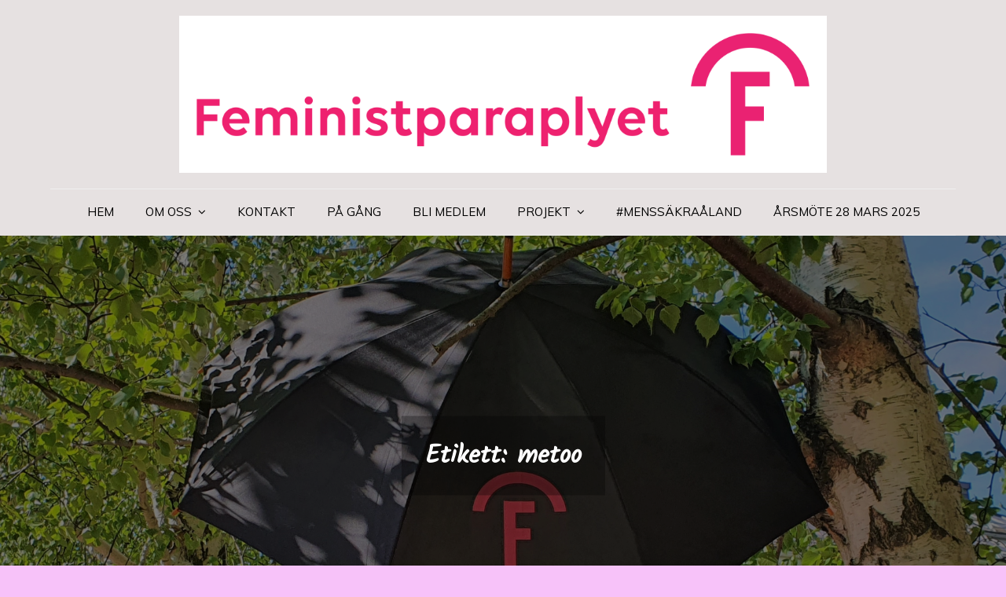

--- FILE ---
content_type: text/html; charset=UTF-8
request_url: https://feministparaplyet.ax/tag/metoo/
body_size: 16071
content:
<!DOCTYPE html> <html lang="sv-SE"><head>
	<meta charset="UTF-8">
	<meta name="viewport" content="width=device-width, initial-scale=1">
	<link rel="profile" href="http://gmpg.org/xfn/11">
	<link rel="pingback" href="https://feministparaplyet.ax/xmlrpc.php">
	
<title>metoo</title>
<meta name='robots' content='max-image-preview:large' />
<link rel='dns-prefetch' href='//stats.wp.com' />
<link rel='dns-prefetch' href='//fonts.googleapis.com' />
<link rel="alternate" type="application/rss+xml" title=" &raquo; Webbflöde" href="https://feministparaplyet.ax/feed/" />
<link rel="alternate" type="application/rss+xml" title=" &raquo; Kommentarsflöde" href="https://feministparaplyet.ax/comments/feed/" />
<link rel="alternate" type="text/calendar" title=" &raquo; iCal-flöde" href="https://feministparaplyet.ax/events/?ical=1" />
<link rel="alternate" type="application/rss+xml" title=" &raquo; etikettflöde för metoo" href="https://feministparaplyet.ax/tag/metoo/feed/" />
<script type="text/javascript">
/* <![CDATA[ */
window._wpemojiSettings = {"baseUrl":"https:\/\/s.w.org\/images\/core\/emoji\/15.0.3\/72x72\/","ext":".png","svgUrl":"https:\/\/s.w.org\/images\/core\/emoji\/15.0.3\/svg\/","svgExt":".svg","source":{"concatemoji":"https:\/\/feministparaplyet.ax\/wp-includes\/js\/wp-emoji-release.min.js?ver=6.6.4"}};
/*! This file is auto-generated */
!function(i,n){var o,s,e;function c(e){try{var t={supportTests:e,timestamp:(new Date).valueOf()};sessionStorage.setItem(o,JSON.stringify(t))}catch(e){}}function p(e,t,n){e.clearRect(0,0,e.canvas.width,e.canvas.height),e.fillText(t,0,0);var t=new Uint32Array(e.getImageData(0,0,e.canvas.width,e.canvas.height).data),r=(e.clearRect(0,0,e.canvas.width,e.canvas.height),e.fillText(n,0,0),new Uint32Array(e.getImageData(0,0,e.canvas.width,e.canvas.height).data));return t.every(function(e,t){return e===r[t]})}function u(e,t,n){switch(t){case"flag":return n(e,"\ud83c\udff3\ufe0f\u200d\u26a7\ufe0f","\ud83c\udff3\ufe0f\u200b\u26a7\ufe0f")?!1:!n(e,"\ud83c\uddfa\ud83c\uddf3","\ud83c\uddfa\u200b\ud83c\uddf3")&&!n(e,"\ud83c\udff4\udb40\udc67\udb40\udc62\udb40\udc65\udb40\udc6e\udb40\udc67\udb40\udc7f","\ud83c\udff4\u200b\udb40\udc67\u200b\udb40\udc62\u200b\udb40\udc65\u200b\udb40\udc6e\u200b\udb40\udc67\u200b\udb40\udc7f");case"emoji":return!n(e,"\ud83d\udc26\u200d\u2b1b","\ud83d\udc26\u200b\u2b1b")}return!1}function f(e,t,n){var r="undefined"!=typeof WorkerGlobalScope&&self instanceof WorkerGlobalScope?new OffscreenCanvas(300,150):i.createElement("canvas"),a=r.getContext("2d",{willReadFrequently:!0}),o=(a.textBaseline="top",a.font="600 32px Arial",{});return e.forEach(function(e){o[e]=t(a,e,n)}),o}function t(e){var t=i.createElement("script");t.src=e,t.defer=!0,i.head.appendChild(t)}"undefined"!=typeof Promise&&(o="wpEmojiSettingsSupports",s=["flag","emoji"],n.supports={everything:!0,everythingExceptFlag:!0},e=new Promise(function(e){i.addEventListener("DOMContentLoaded",e,{once:!0})}),new Promise(function(t){var n=function(){try{var e=JSON.parse(sessionStorage.getItem(o));if("object"==typeof e&&"number"==typeof e.timestamp&&(new Date).valueOf()<e.timestamp+604800&&"object"==typeof e.supportTests)return e.supportTests}catch(e){}return null}();if(!n){if("undefined"!=typeof Worker&&"undefined"!=typeof OffscreenCanvas&&"undefined"!=typeof URL&&URL.createObjectURL&&"undefined"!=typeof Blob)try{var e="postMessage("+f.toString()+"("+[JSON.stringify(s),u.toString(),p.toString()].join(",")+"));",r=new Blob([e],{type:"text/javascript"}),a=new Worker(URL.createObjectURL(r),{name:"wpTestEmojiSupports"});return void(a.onmessage=function(e){c(n=e.data),a.terminate(),t(n)})}catch(e){}c(n=f(s,u,p))}t(n)}).then(function(e){for(var t in e)n.supports[t]=e[t],n.supports.everything=n.supports.everything&&n.supports[t],"flag"!==t&&(n.supports.everythingExceptFlag=n.supports.everythingExceptFlag&&n.supports[t]);n.supports.everythingExceptFlag=n.supports.everythingExceptFlag&&!n.supports.flag,n.DOMReady=!1,n.readyCallback=function(){n.DOMReady=!0}}).then(function(){return e}).then(function(){var e;n.supports.everything||(n.readyCallback(),(e=n.source||{}).concatemoji?t(e.concatemoji):e.wpemoji&&e.twemoji&&(t(e.twemoji),t(e.wpemoji)))}))}((window,document),window._wpemojiSettings);
/* ]]> */
</script>
<style id='wp-emoji-styles-inline-css' type='text/css'>

	img.wp-smiley, img.emoji {
		display: inline !important;
		border: none !important;
		box-shadow: none !important;
		height: 1em !important;
		width: 1em !important;
		margin: 0 0.07em !important;
		vertical-align: -0.1em !important;
		background: none !important;
		padding: 0 !important;
	}
</style>
<link rel='stylesheet' id='wp-block-library-css' href='https://feministparaplyet.ax/wp-includes/css/dist/block-library/style.min.css?ver=6.6.4' type='text/css' media='all' />
<style id='wp-block-library-inline-css' type='text/css'>
.wp-block-gutena-forms .is-style-round-range-slider .gutena-forms-field.range-field {
							-webkit-appearance: none;
							width: 100%;
							height: 8px;
							border: 1px solid var(--wp--gutena-forms--input-border-color, #D7DBE7);
							border-radius: 5px;
							background: var(--wp--gutena-forms--input-bg-color,"transparent");
							outline: none;
							-webkit-transition: .2s;
							transition: opacity .2s;
						 }
						 .wp-block-gutena-forms .is-style-round-range-slider .gutena-forms-field.range-field:hover{
							border: 1px solid var(--wp--gutena-forms--input-border-color, #D7DBE7);
							opacity: 1;
						 }
						 .wp-block-gutena-forms .is-style-round-range-slider .gutena-forms-field.range-field:focus {
							border: 1px solid var(--wp--gutena-forms--input-focus-border-color, var(--wp--preset--color--primary, #3F6DE4 ));
						 }
						 .wp-block-gutena-forms .is-style-round-range-slider .gutena-forms-field.range-field::-webkit-slider-thumb {
							-webkit-appearance: none;
							appearance: none;
							width: 20px;
							height: 20px;
							border: 2px solid var(--wp--gutena-forms--input-border-color, #D7DBE7);
							border-radius: 50%;
							background: var(--wp--gutena-forms--input-focus-border-color, var(--wp--preset--color--primary, #3F6DE4 ));
							cursor: pointer;
						  }
						  .wp-block-gutena-forms .is-style-round-range-slider .gutena-forms-field.range-field::-moz-range-thumb {
							width: 20px;
							height: 20px;
							border: 2px solid var(--wp--gutena-forms--input-border-color, #D7DBE7);
							border-radius: 50%;
							background: var(--wp--gutena-forms--input-focus-border-color, var(--wp--preset--color--primary, #3F6DE4 ));
							cursor: pointer;
						  }
						
</style>
<style id='wp-block-library-theme-inline-css' type='text/css'>
.wp-block-audio :where(figcaption){color:#555;font-size:13px;text-align:center}.is-dark-theme .wp-block-audio :where(figcaption){color:#ffffffa6}.wp-block-audio{margin:0 0 1em}.wp-block-code{border:1px solid #ccc;border-radius:4px;font-family:Menlo,Consolas,monaco,monospace;padding:.8em 1em}.wp-block-embed :where(figcaption){color:#555;font-size:13px;text-align:center}.is-dark-theme .wp-block-embed :where(figcaption){color:#ffffffa6}.wp-block-embed{margin:0 0 1em}.blocks-gallery-caption{color:#555;font-size:13px;text-align:center}.is-dark-theme .blocks-gallery-caption{color:#ffffffa6}:root :where(.wp-block-image figcaption){color:#555;font-size:13px;text-align:center}.is-dark-theme :root :where(.wp-block-image figcaption){color:#ffffffa6}.wp-block-image{margin:0 0 1em}.wp-block-pullquote{border-bottom:4px solid;border-top:4px solid;color:currentColor;margin-bottom:1.75em}.wp-block-pullquote cite,.wp-block-pullquote footer,.wp-block-pullquote__citation{color:currentColor;font-size:.8125em;font-style:normal;text-transform:uppercase}.wp-block-quote{border-left:.25em solid;margin:0 0 1.75em;padding-left:1em}.wp-block-quote cite,.wp-block-quote footer{color:currentColor;font-size:.8125em;font-style:normal;position:relative}.wp-block-quote.has-text-align-right{border-left:none;border-right:.25em solid;padding-left:0;padding-right:1em}.wp-block-quote.has-text-align-center{border:none;padding-left:0}.wp-block-quote.is-large,.wp-block-quote.is-style-large,.wp-block-quote.is-style-plain{border:none}.wp-block-search .wp-block-search__label{font-weight:700}.wp-block-search__button{border:1px solid #ccc;padding:.375em .625em}:where(.wp-block-group.has-background){padding:1.25em 2.375em}.wp-block-separator.has-css-opacity{opacity:.4}.wp-block-separator{border:none;border-bottom:2px solid;margin-left:auto;margin-right:auto}.wp-block-separator.has-alpha-channel-opacity{opacity:1}.wp-block-separator:not(.is-style-wide):not(.is-style-dots){width:100px}.wp-block-separator.has-background:not(.is-style-dots){border-bottom:none;height:1px}.wp-block-separator.has-background:not(.is-style-wide):not(.is-style-dots){height:2px}.wp-block-table{margin:0 0 1em}.wp-block-table td,.wp-block-table th{word-break:normal}.wp-block-table :where(figcaption){color:#555;font-size:13px;text-align:center}.is-dark-theme .wp-block-table :where(figcaption){color:#ffffffa6}.wp-block-video :where(figcaption){color:#555;font-size:13px;text-align:center}.is-dark-theme .wp-block-video :where(figcaption){color:#ffffffa6}.wp-block-video{margin:0 0 1em}:root :where(.wp-block-template-part.has-background){margin-bottom:0;margin-top:0;padding:1.25em 2.375em}
</style>
<style id='gutena-forms-style-inline-css' type='text/css'>
.wp-block-gutena-forms .wp-block-group.is-layout-flex>.wp-block-image{display:flex}.wp-block-gutena-forms .is-vertical.is-layout-flex.wp-block-group .gutena-forms-field,.wp-block-gutena-forms .is-vertical.is-layout-flex.wp-block-group .heading-input-label-gutena{min-width:100%}.wp-block-gutena-forms .gutena-forms-field,.wp-block-gutena-forms .heading-input-label-gutena{background-color:transparent}.wp-block-gutena-forms.not-show-form-labels .heading-input-label-gutena{display:none}.wp-block-gutena-forms.has-label-font-family .heading-input-label-gutena{font-family:var(--wp--gutena-forms--label-font-family)}.wp-block-gutena-forms .heading-input-label-gutena{color:var(--wp--gutena-forms--label-color);font-size:var(--wp--gutena-forms--label-font-size,13px);font-weight:var(--wp--gutena-forms--label-font-weight);line-height:var(--wp--gutena-forms--label-line-height)}.wp-block-gutena-forms .gutena-forms-field{color:var(--wp--gutena-forms--label-color)}.wp-block-gutena-forms .gutena-forms-field:not(.checkbox-field):not(.radio-field):not(.optin-field){background-color:var(--wp--gutena-forms--input-bg-color,"transparent")}.wp-block-gutena-forms .gutena-forms-field:not(.checkbox-field):not(.radio-field):not(.optin-field):-webkit-autofill,.wp-block-gutena-forms .gutena-forms-field:not(.checkbox-field):not(.radio-field):not(.optin-field):-webkit-autofill:focus,.wp-block-gutena-forms .gutena-forms-field:not(.checkbox-field):not(.radio-field):not(.optin-field):-webkit-autofill:hover{-webkit-box-shadow:0 0 0 1000px var(--wp--gutena-forms--input-bg-color,"transparent") inset;-webkit-transition:background-color 5000s ease-in-out 0s;transition:background-color 5000s ease-in-out 0s}.wp-block-gutena-forms .gutena-forms-field.checkbox-field.inline-options,.wp-block-gutena-forms .gutena-forms-field.radio-field.inline-options{display:flex;flex-wrap:wrap}.wp-block-gutena-forms .gutena-forms-field.checkbox-field.has-1-col,.wp-block-gutena-forms .gutena-forms-field.radio-field.has-1-col{display:grid;grid-template-columns:repeat(1,1fr)}.wp-block-gutena-forms .gutena-forms-field.checkbox-field.has-2-col,.wp-block-gutena-forms .gutena-forms-field.radio-field.has-2-col{display:grid;grid-template-columns:repeat(2,1fr)}.wp-block-gutena-forms .gutena-forms-field.checkbox-field.has-3-col,.wp-block-gutena-forms .gutena-forms-field.radio-field.has-3-col{display:grid;grid-template-columns:repeat(3,1fr)}.wp-block-gutena-forms .gutena-forms-field.checkbox-field.has-4-col,.wp-block-gutena-forms .gutena-forms-field.radio-field.has-4-col{display:grid;grid-template-columns:repeat(4,1fr)}.wp-block-gutena-forms .gutena-forms-field.checkbox-field.has-5-col,.wp-block-gutena-forms .gutena-forms-field.radio-field.has-5-col{display:grid;grid-template-columns:repeat(5,1fr)}.wp-block-gutena-forms .gutena-forms-field.checkbox-field.has-6-col,.wp-block-gutena-forms .gutena-forms-field.radio-field.has-6-col{display:grid;grid-template-columns:repeat(6,1fr)}.wp-block-gutena-forms .gutena-forms-field.checkbox-field .checkbox-container,.wp-block-gutena-forms .gutena-forms-field.checkbox-field .optin-container,.wp-block-gutena-forms .gutena-forms-field.optin-field .checkbox-container,.wp-block-gutena-forms .gutena-forms-field.optin-field .optin-container{cursor:pointer;display:block;padding-left:25px;position:relative;-webkit-user-select:none;-moz-user-select:none;user-select:none}.wp-block-gutena-forms .gutena-forms-field.checkbox-field .checkbox-container input,.wp-block-gutena-forms .gutena-forms-field.checkbox-field .optin-container input,.wp-block-gutena-forms .gutena-forms-field.optin-field .checkbox-container input,.wp-block-gutena-forms .gutena-forms-field.optin-field .optin-container input{cursor:pointer;height:0;opacity:0;position:absolute;width:0}.wp-block-gutena-forms .gutena-forms-field.checkbox-field .checkbox-container input:checked~.checkmark,.wp-block-gutena-forms .gutena-forms-field.checkbox-field .optin-container input:checked~.checkmark,.wp-block-gutena-forms .gutena-forms-field.optin-field .checkbox-container input:checked~.checkmark,.wp-block-gutena-forms .gutena-forms-field.optin-field .optin-container input:checked~.checkmark{background-color:var(--wp--gutena-forms--input-focus-border-color,var(--wp--preset--color--primary,#3f6de4));border-color:var(--wp--gutena-forms--input-focus-border-color,var(--wp--preset--color--primary,#3f6de4))}.wp-block-gutena-forms .gutena-forms-field.checkbox-field .checkbox-container input:checked~.checkmark:after,.wp-block-gutena-forms .gutena-forms-field.checkbox-field .optin-container input:checked~.checkmark:after,.wp-block-gutena-forms .gutena-forms-field.optin-field .checkbox-container input:checked~.checkmark:after,.wp-block-gutena-forms .gutena-forms-field.optin-field .optin-container input:checked~.checkmark:after{display:block}.wp-block-gutena-forms .gutena-forms-field.checkbox-field .checkbox-container .checkmark:after,.wp-block-gutena-forms .gutena-forms-field.checkbox-field .optin-container .checkmark:after,.wp-block-gutena-forms .gutena-forms-field.optin-field .checkbox-container .checkmark:after,.wp-block-gutena-forms .gutena-forms-field.optin-field .optin-container .checkmark:after{border:solid #fff;border-width:0 3px 3px 0;height:7px;left:5px;top:2px;transform:rotate(45deg);width:3px}.wp-block-gutena-forms .gutena-forms-field.checkbox-field .checkmark,.wp-block-gutena-forms .gutena-forms-field.optin-field .checkmark{background-color:#fff;border:1px solid var(--wp--gutena-forms--input-border-color,#d7dbe7);border-radius:2px;height:16px;left:0;position:absolute;top:50%;transform:translateY(-50%);width:16px}.wp-block-gutena-forms .gutena-forms-field.checkbox-field .checkmark:after,.wp-block-gutena-forms .gutena-forms-field.optin-field .checkmark:after{content:"";display:none;position:absolute}.wp-block-gutena-forms .gutena-forms-field.radio-field .radio-container{cursor:pointer;display:block;padding-left:25px;position:relative;-webkit-user-select:none;-moz-user-select:none;user-select:none}.wp-block-gutena-forms .gutena-forms-field.radio-field .radio-container input{cursor:pointer;opacity:0;position:absolute}.wp-block-gutena-forms .gutena-forms-field.radio-field .radio-container:hover input~.checkmark{background-color:#fff}.wp-block-gutena-forms .gutena-forms-field.radio-field .radio-container input:checked~.checkmark{background-color:#fff;border-color:var(--wp--gutena-forms--input-focus-border-color,var(--wp--preset--color--primary,#3f6de4))}.wp-block-gutena-forms .gutena-forms-field.radio-field .radio-container input:checked~.checkmark:after{display:block}.wp-block-gutena-forms .gutena-forms-field.radio-field .radio-container .checkmark:after{background:var(--wp--gutena-forms--input-focus-border-color,var(--wp--preset--color--primary,#3f6de4));border-radius:50%;height:10px;left:3px;top:3px;width:10px}.wp-block-gutena-forms .gutena-forms-field.radio-field .checkmark{background-color:#fff;border:1px solid var(--wp--gutena-forms--input-border-color,#d7dbe7);border-radius:50%;height:16px;left:0;position:absolute;top:50%;transform:translateY(-50%);width:16px}.wp-block-gutena-forms .gutena-forms-field.radio-field .checkmark:after{content:"";display:none;position:absolute}.wp-block-gutena-forms .gutena-forms-field.range-field{accent-color:var(--wp--gutena-forms--input-focus-border-color,var(--wp--preset--color--primary,#3f6de4))}.wp-block-gutena-forms .wp-block-gutena-form-field:not(.gutena-forms-radio-field):not(.gutena-forms-checkbox-field):not(.gutena-forms-range-field):not(.gutena-forms-optin-field){background-color:var(--wp--gutena-forms--input-bg-color,"transparent")}.wp-block-gutena-forms .gutena-forms-field::-moz-placeholder{color:var(--wp--gutena-forms--placeholder-color);font-size:var(--wp--gutena-forms--placeholder-font-size);font-weight:var(--wp--gutena-forms--placeholder-font-weight);line-height:var(--wp--gutena-forms--placeholder-line-height)}.wp-block-gutena-forms .gutena-forms-field::placeholder,.wp-block-gutena-forms .gutena-forms-placeholder{color:var(--wp--gutena-forms--placeholder-color);font-size:var(--wp--gutena-forms--placeholder-font-size);font-weight:var(--wp--gutena-forms--placeholder-font-weight);line-height:var(--wp--gutena-forms--placeholder-line-height)}.wp-block-gutena-forms.has-placeholder-font-family .wp-block-gutena-form-field .gutena-forms-field{font-family:var(--wp--gutena-forms--placeholder-font-family)}.wp-block-gutena-forms .wp-block-gutena-form-field .gutena-forms-field{box-sizing:border-box;-moz-box-sizing:border-box;-webkit-box-sizing:border-box;font-size:var(--wp--gutena-forms--placeholder-font-size);font-weight:var(--wp--gutena-forms--placeholder-font-weight);line-height:var(--wp--gutena-forms--placeholder-line-height);padding:13px calc(18px + var(--wp--gutena-forms--input-border-radius, 0px)/2);width:100%}.wp-block-gutena-forms .wp-block-gutena-form-field .gutena-forms-field.checkbox-field,.wp-block-gutena-forms .wp-block-gutena-form-field .gutena-forms-field.radio-field{-moz-column-gap:3rem;column-gap:3rem;padding-left:0;padding-right:0;row-gap:.5rem}.wp-block-gutena-forms .wp-block-gutena-form-field .gutena-forms-field.range-field{padding:0}.wp-block-gutena-forms .wp-block-gutena-form-field .gutena-forms-field.optin-field{align-items:center;display:flex;padding-left:0}.wp-block-gutena-forms .wp-block-gutena-form-field .gf-range-values{color:var(--wp--gutena-forms--label-color);display:flex;font-size:var(--wp--gutena-forms--placeholder-font-size);font-weight:var(--wp--gutena-forms--placeholder-font-weight);justify-content:space-between;line-height:var(--wp--gutena-forms--placeholder-line-height);margin:0;padding:0}.wp-block-gutena-forms .wp-block-gutena-form-field.gutena-forms-optin-field{width:1.25rem}.wp-block-gutena-forms .wp-block-columns{margin-bottom:var(--wp--style--block-gap,2em)}.wp-block-gutena-forms .wp-block-gutena-form-field{width:100%}.wp-block-gutena-forms:not(.input-box-border-bottom-only) .wp-block-gutena-form-field:not(.gutena-forms-radio-field):not(.gutena-forms-checkbox-field):not(.gutena-forms-range-field):not(.gutena-forms-optin-field){border-color:var(--wp--gutena-forms--input-border-color,#d7dbe7);border-radius:var(--wp--gutena-forms--input-border-radius,0);border-style:solid;border-width:var(--wp--gutena-forms--input-border-width,1px)}.wp-block-gutena-forms:not(.input-box-border-bottom-only) .wp-block-gutena-form-field:not(.gutena-forms-radio-field):not(.gutena-forms-checkbox-field):not(.gutena-forms-range-field):not(.gutena-forms-optin-field):focus-within{border-color:var(--wp--gutena-forms--input-focus-border-color,var(--wp--preset--color--primary,#3f6de4));width:100%}.wp-block-gutena-forms.input-box-border-bottom-only .wp-block-gutena-form-field:not(.gutena-forms-radio-field):not(.gutena-forms-checkbox-field):not(.gutena-forms-range-field):not(.gutena-forms-optin-field){border-bottom:var(--wp--gutena-forms--input-border-width,1px) solid var(--wp--gutena-forms--input-border-color,#d7dbe7)}.wp-block-gutena-forms.input-box-border-bottom-only .wp-block-gutena-form-field:not(.gutena-forms-radio-field):not(.gutena-forms-checkbox-field):not(.gutena-forms-range-field):not(.gutena-forms-optin-field):focus-within{border-bottom:var(--wp--gutena-forms--input-border-width,1px) solid var(--wp--gutena-forms--input-focus-border-color,var(--wp--preset--color--primary,#3f6de4));width:100%}.wp-block-gutena-forms.input-box-border-bottom-only .wp-block-gutena-form-field .gutena-forms-field{padding-left:0;padding-right:0}.wp-block-gutena-forms .wp-block-gutena-form-field .gutena-forms-field,.wp-block-gutena-forms .wp-block-gutena-form-field .gutena-forms-field:focus{border:0;box-shadow:none!important;margin:0!important;outline:0!important}.wp-block-gutena-forms .gutena-forms-confirmation-columns{display:none}.wp-block-gutena-forms .wp-block-gutena-field-group{margin-bottom:1.5rem}.wp-block-gutena-forms .wp-block-gutena-field-group .is-layout-flex{gap:var(--wp--style--block-gap,1.5rem)}.wp-block-gutena-forms .wp-block-gutena-field-group .gutena-forms-field-error-msg{color:#fd3e3e;font-size:12px;margin-top:.5rem}.wp-block-gutena-forms .wp-block-gutena-field-group:not(.display-error) .gutena-forms-field-error-msg{display:none}.wp-block-gutena-forms .wp-block-gutena-field-group.display-error .wp-block-gutena-form-field:not(.gutena-forms-radio-field):not(.gutena-forms-checkbox-field):not(.gutena-forms-range-field):not(.gutena-forms-optin-field){border-color:var(--wp--gutena-forms--input-focus-border-color,var(--wp--preset--color--primary,#3f6de4))}.wp-block-gutena-forms.form-progress .wp-block-button__link{opacity:.8}.wp-block-gutena-forms .gutena-forms-btn-progress{display:inline-block;height:22px;position:relative;width:60px}.wp-block-gutena-forms .gutena-forms-btn-progress div{animation-timing-function:cubic-bezier(0,1,1,0);background:#fff;border-radius:50%;height:7px;position:absolute;top:11px;width:7px}.wp-block-gutena-forms .gutena-forms-btn-progress div:first-child{animation:submit-progress1 .6s infinite;left:5px}.wp-block-gutena-forms .gutena-forms-btn-progress div:nth-child(2){animation:submit-progress2 .6s infinite;left:5px}.wp-block-gutena-forms .gutena-forms-btn-progress div:nth-child(3){animation:submit-progress2 .6s infinite;left:25px}.wp-block-gutena-forms .gutena-forms-btn-progress div:nth-child(4){animation:submit-progress3 .6s infinite;left:45px}@keyframes submit-progress1{0%{transform:scale(0)}to{transform:scale(1)}}@keyframes submit-progress3{0%{transform:scale(1)}to{transform:scale(0)}}@keyframes submit-progress2{0%{transform:translate(0)}to{transform:translate(24px)}}.wp-block-gutena-forms:not(.display-error-message) .wp-block-gutena-form-error-msg:not(.block-editor-block-list__block),.wp-block-gutena-forms:not(.display-success-message) .wp-block-gutena-form-confirm-msg:not(.block-editor-block-list__block){display:none}.wp-block-gutena-forms.hide-form-now>.wp-block-buttons,.wp-block-gutena-forms.hide-form-now>.wp-block-columns,.wp-block-gutena-forms.hide-form-now>.wp-block-gutena-field-group{height:0;transition:height 2s;visibility:hidden}@media only screen and (max-width:600px){.wp-block-gutena-forms .gutena-forms-field.checkbox-field:not(.inline-options),.wp-block-gutena-forms .gutena-forms-field.radio-field:not(.inline-options){grid-template-columns:repeat(1,1fr)}}

</style>
<link rel='stylesheet' id='mediaelement-css' href='https://feministparaplyet.ax/wp-includes/js/mediaelement/mediaelementplayer-legacy.min.css?ver=4.2.17' type='text/css' media='all' />
<link rel='stylesheet' id='wp-mediaelement-css' href='https://feministparaplyet.ax/wp-includes/js/mediaelement/wp-mediaelement.min.css?ver=6.6.4' type='text/css' media='all' />
<style id='jetpack-sharing-buttons-style-inline-css' type='text/css'>
.jetpack-sharing-buttons__services-list{display:flex;flex-direction:row;flex-wrap:wrap;gap:0;list-style-type:none;margin:5px;padding:0}.jetpack-sharing-buttons__services-list.has-small-icon-size{font-size:12px}.jetpack-sharing-buttons__services-list.has-normal-icon-size{font-size:16px}.jetpack-sharing-buttons__services-list.has-large-icon-size{font-size:24px}.jetpack-sharing-buttons__services-list.has-huge-icon-size{font-size:36px}@media print{.jetpack-sharing-buttons__services-list{display:none!important}}.editor-styles-wrapper .wp-block-jetpack-sharing-buttons{gap:0;padding-inline-start:0}ul.jetpack-sharing-buttons__services-list.has-background{padding:1.25em 2.375em}
</style>
<style id='classic-theme-styles-inline-css' type='text/css'>
/*! This file is auto-generated */
.wp-block-button__link{color:#fff;background-color:#32373c;border-radius:9999px;box-shadow:none;text-decoration:none;padding:calc(.667em + 2px) calc(1.333em + 2px);font-size:1.125em}.wp-block-file__button{background:#32373c;color:#fff;text-decoration:none}
</style>
<style id='global-styles-inline-css' type='text/css'>
:root{--wp--preset--aspect-ratio--square: 1;--wp--preset--aspect-ratio--4-3: 4/3;--wp--preset--aspect-ratio--3-4: 3/4;--wp--preset--aspect-ratio--3-2: 3/2;--wp--preset--aspect-ratio--2-3: 2/3;--wp--preset--aspect-ratio--16-9: 16/9;--wp--preset--aspect-ratio--9-16: 9/16;--wp--preset--color--black: #000000;--wp--preset--color--cyan-bluish-gray: #abb8c3;--wp--preset--color--white: #ffffff;--wp--preset--color--pale-pink: #f78da7;--wp--preset--color--vivid-red: #cf2e2e;--wp--preset--color--luminous-vivid-orange: #ff6900;--wp--preset--color--luminous-vivid-amber: #fcb900;--wp--preset--color--light-green-cyan: #7bdcb5;--wp--preset--color--vivid-green-cyan: #00d084;--wp--preset--color--pale-cyan-blue: #8ed1fc;--wp--preset--color--vivid-cyan-blue: #0693e3;--wp--preset--color--vivid-purple: #9b51e0;--wp--preset--color--tan: #E6DBAD;--wp--preset--color--yellow: #FDE64B;--wp--preset--color--orange: #ED7014;--wp--preset--color--red: #D0312D;--wp--preset--color--pink: #b565a7;--wp--preset--color--purple: #A32CC4;--wp--preset--color--blue: #3A43BA;--wp--preset--color--green: #3BB143;--wp--preset--color--brown: #231709;--wp--preset--color--grey: #6C626D;--wp--preset--gradient--vivid-cyan-blue-to-vivid-purple: linear-gradient(135deg,rgba(6,147,227,1) 0%,rgb(155,81,224) 100%);--wp--preset--gradient--light-green-cyan-to-vivid-green-cyan: linear-gradient(135deg,rgb(122,220,180) 0%,rgb(0,208,130) 100%);--wp--preset--gradient--luminous-vivid-amber-to-luminous-vivid-orange: linear-gradient(135deg,rgba(252,185,0,1) 0%,rgba(255,105,0,1) 100%);--wp--preset--gradient--luminous-vivid-orange-to-vivid-red: linear-gradient(135deg,rgba(255,105,0,1) 0%,rgb(207,46,46) 100%);--wp--preset--gradient--very-light-gray-to-cyan-bluish-gray: linear-gradient(135deg,rgb(238,238,238) 0%,rgb(169,184,195) 100%);--wp--preset--gradient--cool-to-warm-spectrum: linear-gradient(135deg,rgb(74,234,220) 0%,rgb(151,120,209) 20%,rgb(207,42,186) 40%,rgb(238,44,130) 60%,rgb(251,105,98) 80%,rgb(254,248,76) 100%);--wp--preset--gradient--blush-light-purple: linear-gradient(135deg,rgb(255,206,236) 0%,rgb(152,150,240) 100%);--wp--preset--gradient--blush-bordeaux: linear-gradient(135deg,rgb(254,205,165) 0%,rgb(254,45,45) 50%,rgb(107,0,62) 100%);--wp--preset--gradient--luminous-dusk: linear-gradient(135deg,rgb(255,203,112) 0%,rgb(199,81,192) 50%,rgb(65,88,208) 100%);--wp--preset--gradient--pale-ocean: linear-gradient(135deg,rgb(255,245,203) 0%,rgb(182,227,212) 50%,rgb(51,167,181) 100%);--wp--preset--gradient--electric-grass: linear-gradient(135deg,rgb(202,248,128) 0%,rgb(113,206,126) 100%);--wp--preset--gradient--midnight: linear-gradient(135deg,rgb(2,3,129) 0%,rgb(40,116,252) 100%);--wp--preset--font-size--small: 12px;--wp--preset--font-size--medium: 20px;--wp--preset--font-size--large: 36px;--wp--preset--font-size--x-large: 42px;--wp--preset--font-size--regular: 16px;--wp--preset--font-size--larger: 36px;--wp--preset--font-size--huge: 48px;--wp--preset--spacing--20: 0.44rem;--wp--preset--spacing--30: 0.67rem;--wp--preset--spacing--40: 1rem;--wp--preset--spacing--50: 1.5rem;--wp--preset--spacing--60: 2.25rem;--wp--preset--spacing--70: 3.38rem;--wp--preset--spacing--80: 5.06rem;--wp--preset--shadow--natural: 6px 6px 9px rgba(0, 0, 0, 0.2);--wp--preset--shadow--deep: 12px 12px 50px rgba(0, 0, 0, 0.4);--wp--preset--shadow--sharp: 6px 6px 0px rgba(0, 0, 0, 0.2);--wp--preset--shadow--outlined: 6px 6px 0px -3px rgba(255, 255, 255, 1), 6px 6px rgba(0, 0, 0, 1);--wp--preset--shadow--crisp: 6px 6px 0px rgba(0, 0, 0, 1);}:where(.is-layout-flex){gap: 0.5em;}:where(.is-layout-grid){gap: 0.5em;}body .is-layout-flex{display: flex;}.is-layout-flex{flex-wrap: wrap;align-items: center;}.is-layout-flex > :is(*, div){margin: 0;}body .is-layout-grid{display: grid;}.is-layout-grid > :is(*, div){margin: 0;}:where(.wp-block-columns.is-layout-flex){gap: 2em;}:where(.wp-block-columns.is-layout-grid){gap: 2em;}:where(.wp-block-post-template.is-layout-flex){gap: 1.25em;}:where(.wp-block-post-template.is-layout-grid){gap: 1.25em;}.has-black-color{color: var(--wp--preset--color--black) !important;}.has-cyan-bluish-gray-color{color: var(--wp--preset--color--cyan-bluish-gray) !important;}.has-white-color{color: var(--wp--preset--color--white) !important;}.has-pale-pink-color{color: var(--wp--preset--color--pale-pink) !important;}.has-vivid-red-color{color: var(--wp--preset--color--vivid-red) !important;}.has-luminous-vivid-orange-color{color: var(--wp--preset--color--luminous-vivid-orange) !important;}.has-luminous-vivid-amber-color{color: var(--wp--preset--color--luminous-vivid-amber) !important;}.has-light-green-cyan-color{color: var(--wp--preset--color--light-green-cyan) !important;}.has-vivid-green-cyan-color{color: var(--wp--preset--color--vivid-green-cyan) !important;}.has-pale-cyan-blue-color{color: var(--wp--preset--color--pale-cyan-blue) !important;}.has-vivid-cyan-blue-color{color: var(--wp--preset--color--vivid-cyan-blue) !important;}.has-vivid-purple-color{color: var(--wp--preset--color--vivid-purple) !important;}.has-black-background-color{background-color: var(--wp--preset--color--black) !important;}.has-cyan-bluish-gray-background-color{background-color: var(--wp--preset--color--cyan-bluish-gray) !important;}.has-white-background-color{background-color: var(--wp--preset--color--white) !important;}.has-pale-pink-background-color{background-color: var(--wp--preset--color--pale-pink) !important;}.has-vivid-red-background-color{background-color: var(--wp--preset--color--vivid-red) !important;}.has-luminous-vivid-orange-background-color{background-color: var(--wp--preset--color--luminous-vivid-orange) !important;}.has-luminous-vivid-amber-background-color{background-color: var(--wp--preset--color--luminous-vivid-amber) !important;}.has-light-green-cyan-background-color{background-color: var(--wp--preset--color--light-green-cyan) !important;}.has-vivid-green-cyan-background-color{background-color: var(--wp--preset--color--vivid-green-cyan) !important;}.has-pale-cyan-blue-background-color{background-color: var(--wp--preset--color--pale-cyan-blue) !important;}.has-vivid-cyan-blue-background-color{background-color: var(--wp--preset--color--vivid-cyan-blue) !important;}.has-vivid-purple-background-color{background-color: var(--wp--preset--color--vivid-purple) !important;}.has-black-border-color{border-color: var(--wp--preset--color--black) !important;}.has-cyan-bluish-gray-border-color{border-color: var(--wp--preset--color--cyan-bluish-gray) !important;}.has-white-border-color{border-color: var(--wp--preset--color--white) !important;}.has-pale-pink-border-color{border-color: var(--wp--preset--color--pale-pink) !important;}.has-vivid-red-border-color{border-color: var(--wp--preset--color--vivid-red) !important;}.has-luminous-vivid-orange-border-color{border-color: var(--wp--preset--color--luminous-vivid-orange) !important;}.has-luminous-vivid-amber-border-color{border-color: var(--wp--preset--color--luminous-vivid-amber) !important;}.has-light-green-cyan-border-color{border-color: var(--wp--preset--color--light-green-cyan) !important;}.has-vivid-green-cyan-border-color{border-color: var(--wp--preset--color--vivid-green-cyan) !important;}.has-pale-cyan-blue-border-color{border-color: var(--wp--preset--color--pale-cyan-blue) !important;}.has-vivid-cyan-blue-border-color{border-color: var(--wp--preset--color--vivid-cyan-blue) !important;}.has-vivid-purple-border-color{border-color: var(--wp--preset--color--vivid-purple) !important;}.has-vivid-cyan-blue-to-vivid-purple-gradient-background{background: var(--wp--preset--gradient--vivid-cyan-blue-to-vivid-purple) !important;}.has-light-green-cyan-to-vivid-green-cyan-gradient-background{background: var(--wp--preset--gradient--light-green-cyan-to-vivid-green-cyan) !important;}.has-luminous-vivid-amber-to-luminous-vivid-orange-gradient-background{background: var(--wp--preset--gradient--luminous-vivid-amber-to-luminous-vivid-orange) !important;}.has-luminous-vivid-orange-to-vivid-red-gradient-background{background: var(--wp--preset--gradient--luminous-vivid-orange-to-vivid-red) !important;}.has-very-light-gray-to-cyan-bluish-gray-gradient-background{background: var(--wp--preset--gradient--very-light-gray-to-cyan-bluish-gray) !important;}.has-cool-to-warm-spectrum-gradient-background{background: var(--wp--preset--gradient--cool-to-warm-spectrum) !important;}.has-blush-light-purple-gradient-background{background: var(--wp--preset--gradient--blush-light-purple) !important;}.has-blush-bordeaux-gradient-background{background: var(--wp--preset--gradient--blush-bordeaux) !important;}.has-luminous-dusk-gradient-background{background: var(--wp--preset--gradient--luminous-dusk) !important;}.has-pale-ocean-gradient-background{background: var(--wp--preset--gradient--pale-ocean) !important;}.has-electric-grass-gradient-background{background: var(--wp--preset--gradient--electric-grass) !important;}.has-midnight-gradient-background{background: var(--wp--preset--gradient--midnight) !important;}.has-small-font-size{font-size: var(--wp--preset--font-size--small) !important;}.has-medium-font-size{font-size: var(--wp--preset--font-size--medium) !important;}.has-large-font-size{font-size: var(--wp--preset--font-size--large) !important;}.has-x-large-font-size{font-size: var(--wp--preset--font-size--x-large) !important;}
:where(.wp-block-post-template.is-layout-flex){gap: 1.25em;}:where(.wp-block-post-template.is-layout-grid){gap: 1.25em;}
:where(.wp-block-columns.is-layout-flex){gap: 2em;}:where(.wp-block-columns.is-layout-grid){gap: 2em;}
:root :where(.wp-block-pullquote){font-size: 1.5em;line-height: 1.6;}
</style>
<link rel='stylesheet' id='blogbee-google-fonts-css' href='https://fonts.googleapis.com/css?family=Kalam%7CMuli&#038;subset=latin%2Clatin-ext' type='text/css' media='all' />
<link rel='stylesheet' id='font-awesome-css' href='https://feministparaplyet.ax/wp-content/themes/blogbee/assets/css/font-awesome.min.css?ver=4.7.0' type='text/css' media='all' />
<link rel='stylesheet' id='slick-theme-css-css' href='https://feministparaplyet.ax/wp-content/themes/blogbee/assets/css/slick-theme.min.css?ver=v2.2.0' type='text/css' media='all' />
<link rel='stylesheet' id='slick-css-css' href='https://feministparaplyet.ax/wp-content/themes/blogbee/assets/css/slick.min.css?ver=v1.8.0' type='text/css' media='all' />
<link rel='stylesheet' id='blogbee-blocks-css' href='https://feministparaplyet.ax/wp-content/themes/blogbee/assets/css/blocks.min.css?ver=6.6.4' type='text/css' media='all' />
<link rel='stylesheet' id='blogbee-style-css' href='https://feministparaplyet.ax/wp-content/themes/blogbee/style.css?ver=6.6.4' type='text/css' media='all' />
<style id='blogbee-style-inline-css' type='text/css'>
.site-title,
		.site-description {
			position: absolute;
			clip: rect(1px, 1px, 1px, 1px);
		}
</style>
<script type="text/javascript" id="gutena-forms-script-js-extra">
/* <![CDATA[ */
var gutenaFormsBlock = {"submit_action":"gutena_forms_submit","ajax_url":"https:\/\/feministparaplyet.ax\/wp-admin\/admin-ajax.php","nonce":"8879503c3d","grecaptcha_type":"0","grecaptcha_site_key":"","grecaptcha_secret_key":"","pricing_link":"https:\/\/gutenaforms.com\/pricing\/","cloudflare_turnstile":[],"is_pro":"","is_gutena_forms_post_type":"","forms_available":"","required_msg":"Please fill in this field","required_msg_optin":"Please check this checkbox","required_msg_select":"Please select an option","required_msg_check":"Please check an option","invalid_email_msg":"Please enter a valid email address","min_value_msg":"Input value should be greater than","max_value_msg":"Input value should be less than"};
/* ]]> */
</script>
<script type="text/javascript" src="https://feministparaplyet.ax/wp-content/plugins/gutena-forms/build/script.js?ver=36367792566c9cb10422" id="gutena-forms-script-js"></script>
<script type="text/javascript" src="https://feministparaplyet.ax/wp-includes/js/jquery/jquery.min.js?ver=3.7.1" id="jquery-core-js"></script>
<script type="text/javascript" src="https://feministparaplyet.ax/wp-includes/js/jquery/jquery-migrate.min.js?ver=3.4.1" id="jquery-migrate-js"></script>
<link rel="https://api.w.org/" href="https://feministparaplyet.ax/wp-json/" /><link rel="alternate" title="JSON" type="application/json" href="https://feministparaplyet.ax/wp-json/wp/v2/tags/23" /><link rel="EditURI" type="application/rsd+xml" title="RSD" href="https://feministparaplyet.ax/xmlrpc.php?rsd" />
<meta name="generator" content="WordPress 6.6.4" />
<meta name="tec-api-version" content="v1"><meta name="tec-api-origin" content="https://feministparaplyet.ax"><link rel="alternate" href="https://feministparaplyet.ax/wp-json/tribe/events/v1/events/?tags=metoo" />	<style>img#wpstats{display:none}</style>
		<style type="text/css" id="custom-background-css">
body.custom-background { background-color: #f7c2f9; }
</style>
	<link rel="icon" href="https://feministparaplyet.ax/wp-content/uploads/2015/12/cropped-feministparaplyet_logo_staende_rosa-32x32.png" sizes="32x32" />
<link rel="icon" href="https://feministparaplyet.ax/wp-content/uploads/2015/12/cropped-feministparaplyet_logo_staende_rosa-192x192.png" sizes="192x192" />
<link rel="apple-touch-icon" href="https://feministparaplyet.ax/wp-content/uploads/2015/12/cropped-feministparaplyet_logo_staende_rosa-180x180.png" />
<meta name="msapplication-TileImage" content="https://feministparaplyet.ax/wp-content/uploads/2015/12/cropped-feministparaplyet_logo_staende_rosa-270x270.png" />
</head>

<body class="archive tag tag-metoo tag-23 custom-background wp-custom-logo tribe-no-js group-blog hfeed right-sidebar">
<div id="page" class="site"><a class="skip-link screen-reader-text" href="#content">Skip to content</a>		<header id="masthead" class="site-header nav-shrink" role="banner">    <div class="wrapper">
        <div class="site-branding">
            <div class="site-logo">
                                    <a href="https://feministparaplyet.ax/" class="custom-logo-link" rel="home"><img width="2182" height="530" src="https://feministparaplyet.ax/wp-content/uploads/2015/12/feministparaplyet_logo_liggande_rosa.png" class="custom-logo" alt="Feministparaplyet" decoding="async" fetchpriority="high" srcset="https://feministparaplyet.ax/wp-content/uploads/2015/12/feministparaplyet_logo_liggande_rosa.png 2182w, https://feministparaplyet.ax/wp-content/uploads/2015/12/feministparaplyet_logo_liggande_rosa-300x73.png 300w, https://feministparaplyet.ax/wp-content/uploads/2015/12/feministparaplyet_logo_liggande_rosa-1024x249.png 1024w, https://feministparaplyet.ax/wp-content/uploads/2015/12/feministparaplyet_logo_liggande_rosa-624x152.png 624w" sizes="(max-width: 2182px) 100vw, 2182px" /></a>                            </div><!-- .site-logo -->

            <div id="site-identity">
                <h1 class="site-title">
                    <a href="https://feministparaplyet.ax/" rel="home">  </a>
                </h1>

                            </div><!-- #site-identity -->
        </div> <!-- .site-branding -->

        <nav id="site-navigation" class="main-navigation" role="navigation" aria-label="Primary Menu">
            <button type="button" class="menu-toggle">
                <span class="icon-bar"></span>
                <span class="icon-bar"></span>
                <span class="icon-bar"></span>
            </button>

            <div class="menu-meny-1-container"><ul id="primary-menu" class="nav-menu"><li id="menu-item-48" class="menu-item menu-item-type-post_type menu-item-object-page menu-item-home menu-item-48"><a href="https://feministparaplyet.ax/">Hem</a></li>
<li id="menu-item-34" class="menu-item menu-item-type-post_type menu-item-object-page menu-item-has-children menu-item-34"><a href="https://feministparaplyet.ax/om/">Om oss</a>
<ul class="sub-menu">
	<li id="menu-item-347" class="menu-item menu-item-type-post_type menu-item-object-page menu-item-347"><a href="https://feministparaplyet.ax/styrelsen/">Styrelsen</a></li>
	<li id="menu-item-449" class="menu-item menu-item-type-post_type menu-item-object-page menu-item-449"><a href="https://feministparaplyet.ax/om/var-verksamhet/">Vår verksamhet</a></li>
	<li id="menu-item-36" class="menu-item menu-item-type-post_type menu-item-object-page menu-item-36"><a href="https://feministparaplyet.ax/faq/">FAQ</a></li>
</ul>
</li>
<li id="menu-item-453" class="menu-item menu-item-type-post_type menu-item-object-page menu-item-453"><a href="https://feministparaplyet.ax/kontakt/">Kontakt</a></li>
<li id="menu-item-56" class="menu-item menu-item-type-custom menu-item-object-custom menu-item-56"><a title="Evenemang" href="http://feministparaplyet.ax/events">På gång</a></li>
<li id="menu-item-122" class="menu-item menu-item-type-post_type menu-item-object-page menu-item-122"><a href="https://feministparaplyet.ax/bli-medlem/">Bli medlem</a></li>
<li id="menu-item-3677" class="menu-item menu-item-type-post_type menu-item-object-page menu-item-has-children menu-item-3677"><a href="https://feministparaplyet.ax/projekt/">Projekt</a>
<ul class="sub-menu">
	<li id="menu-item-2964" class="menu-item menu-item-type-post_type menu-item-object-page menu-item-2964"><a href="https://feministparaplyet.ax/unga/">UNGA – Jämställd skola och Fritid</a></li>
	<li id="menu-item-420" class="menu-item menu-item-type-post_type menu-item-object-page menu-item-420"><a href="https://feministparaplyet.ax/metoo/">#Metoo</a></li>
	<li id="menu-item-3687" class="menu-item menu-item-type-post_type menu-item-object-page menu-item-3687"><a href="https://feministparaplyet.ax/xse-project-nr-2021-2-it02-ka210-sch-00004815-promotes-emotional-and-sexual-literacy-at-school/">”Xse” project – promotes emotional and sexual literacy at school</a></li>
	<li id="menu-item-3769" class="menu-item menu-item-type-post_type menu-item-object-page menu-item-3769"><a href="https://feministparaplyet.ax/nordisk-baltiskt-natverk-for-att-motverka-vald-mot-kvinnor/">Nordisk-baltiskt nätverk för att motverka våld mot kvinnor</a></li>
</ul>
</li>
<li id="menu-item-3179" class="menu-item menu-item-type-post_type menu-item-object-post menu-item-3179"><a href="https://feministparaplyet.ax/2021/03/05/menssakraaland/">#menssäkraÅland</a></li>
<li id="menu-item-3831" class="menu-item menu-item-type-post_type menu-item-object-page menu-item-3831"><a href="https://feministparaplyet.ax/arsmote-28-mars-2025/">Årsmöte 28 mars 2025</a></li>
</ul></div>        </nav><!-- #site-navigation -->
    </div><!-- .wrapper -->
</header> <!-- header ends here -->	<div id="content" class="site-content">
	        <div id="page-site-header" style="background-image: url('https://feministparaplyet.ax/wp-content/uploads/2020/06/20200603_101053.jpg');">
            <div class="overlay"></div>
            <header class='page-header'> 
                <div class="wrapper">
                    <h2 class="page-title">Etikett: <span>metoo</span></h2>                </div><!-- .wrapper -->
            </header>
        </div><!-- #page-site-header -->
        <div class= "page-section">	<div class="wrapper page-section">
		<div id="primary" class="content-area">
			<main id="main" class="site-main blog-posts-wrapper" role="main">
				<div class="col-3 grid">

						
<article id="post-3477"  class="grid-item has-post-thumbnail post-3477 post type-post status-publish format-standard hentry category-rapport tag-metoo" >
	<div class="post-item">
					<figure>
			    <a href="https://feministparaplyet.ax/2022/12/08/feministparaplyet-slapper-rapport-om-metoo-pa-aland/"><img width="948" height="376" src="https://feministparaplyet.ax/wp-content/uploads/2022/12/hands-220163_960_7201.jpg" class="attachment-post-thumbnail size-post-thumbnail wp-post-image" alt="" decoding="async" srcset="https://feministparaplyet.ax/wp-content/uploads/2022/12/hands-220163_960_7201.jpg 948w, https://feministparaplyet.ax/wp-content/uploads/2022/12/hands-220163_960_7201-300x119.jpg 300w, https://feministparaplyet.ax/wp-content/uploads/2022/12/hands-220163_960_7201-768x305.jpg 768w" sizes="(max-width: 948px) 100vw, 948px" /></a>
			    
			</figure>
			 
				<div class="entry-meta posted-on">
					<span class="byline">By <span class="author vcard"><a href="https://feministparaplyet.ax/author/jane-carlsson/" class="url" itemprop="url">Jane Carlsson</a></span></span><span class="date"><a href="https://feministparaplyet.ax/2022/12/08/feministparaplyet-slapper-rapport-om-metoo-pa-aland/" rel="bookmark"><time class="entry-date published updated" datetime="2022-12-08T18:00:00+02:00">8 december, 2022</time></a></span><spam class="read-time"><i class="fa fa-clock-o"></i>3 min read </spam>				</div><!-- .entry-meta -->
		<div class="entry-container">
			<header class="entry-header">
				
				<h2 class="entry-title"><a href="https://feministparaplyet.ax/2022/12/08/feministparaplyet-slapper-rapport-om-metoo-pa-aland/" rel="bookmark">Feministparaplyet släpper rapport om metoo på Åland</a></h2>
				
			</header><!-- .entry-header -->

			<div class="entry-content">
				<p>Fem år har gått. Då satt vi på våra ställen och tog emot vittnesmålen som vällde in. En på ettkontor [&hellip;]</p>
			</div><!-- .entry-content -->
			<div class="entry-meta">
				<span class="cat-links"><ul class="post-categories">
	<li><a href="https://feministparaplyet.ax/category/rapport/" rel="category tag">Rapport</a></li></ul></span>			</div><!-- .entry-meta -->


		</div><!-- .entry-container -->
	</div><!-- .post-item -->
</article><!-- #post-## -->
	
<article id="post-3274"  class="grid-item has-post-thumbnail post-3274 tribe_events type-tribe_events status-publish hentry tag-36 tag-metoo" >
	<div class="post-item">
					<figure>
			    <a href="https://feministparaplyet.ax/event/metoo-uppfoljningen-2021-hotell-och-restaurang/"><img width="2460" height="1386" src="https://feministparaplyet.ax/wp-content/uploads/2021/11/ALANDOCKSA-1.png" class="attachment-post-thumbnail size-post-thumbnail wp-post-image" alt="" decoding="async" srcset="https://feministparaplyet.ax/wp-content/uploads/2021/11/ALANDOCKSA-1.png 2460w, https://feministparaplyet.ax/wp-content/uploads/2021/11/ALANDOCKSA-1-300x169.png 300w, https://feministparaplyet.ax/wp-content/uploads/2021/11/ALANDOCKSA-1-1024x577.png 1024w, https://feministparaplyet.ax/wp-content/uploads/2021/11/ALANDOCKSA-1-768x433.png 768w, https://feministparaplyet.ax/wp-content/uploads/2021/11/ALANDOCKSA-1-1536x865.png 1536w, https://feministparaplyet.ax/wp-content/uploads/2021/11/ALANDOCKSA-1-2048x1154.png 2048w" sizes="(max-width: 2460px) 100vw, 2460px" /></a>
			    
			</figure>
			 
				<div class="entry-meta posted-on">
					<span class="byline">By <span class="author vcard"><a href="https://feministparaplyet.ax/author/jane-carlsson/" class="url" itemprop="url">Jane Carlsson</a></span></span><span class="date"><a href="https://feministparaplyet.ax/event/metoo-uppfoljningen-2021-hotell-och-restaurang/" rel="bookmark"><time class="entry-date published updated" datetime="2021-11-30T13:24:01+02:00">30 november, 2021</time></a></span><spam class="read-time"><i class="fa fa-clock-o"></i>1 min read </spam>				</div><!-- .entry-meta -->
		<div class="entry-container">
			<header class="entry-header">
				
				<h2 class="entry-title"><a href="https://feministparaplyet.ax/event/metoo-uppfoljningen-2021-hotell-och-restaurang/" rel="bookmark">Metoo uppföljningen 2021 &#8211; Hotell och Restaurang</a></h2>
				
			</header><!-- .entry-header -->

			<div class="entry-content">
				<p>Varmt välkommen till uppföljningen av Metoo 2021. Årets tema är sexuella trakasserier i hotell- och restaturang branschen. PROGRAM&#8211; Uppläsning av [&hellip;]</p>
			</div><!-- .entry-content -->
			<div class="entry-meta">
							</div><!-- .entry-meta -->


		</div><!-- .entry-container -->
	</div><!-- .post-item -->
</article><!-- #post-## -->
	
<article id="post-3203"  class="grid-item has-post-thumbnail post-3203 post type-post status-publish format-standard hentry category-okategoriserade tag-hogskolepraktikant tag-metoo" >
	<div class="post-item">
					<figure>
			    <a href="https://feministparaplyet.ax/2021/04/22/alands-feministparaply-soker-hogskolepraktikant/"><img width="1920" height="1080" src="https://feministparaplyet.ax/wp-content/uploads/2021/04/Namnlos-design-17.jpg" class="attachment-post-thumbnail size-post-thumbnail wp-post-image" alt="" decoding="async" srcset="https://feministparaplyet.ax/wp-content/uploads/2021/04/Namnlos-design-17.jpg 1920w, https://feministparaplyet.ax/wp-content/uploads/2021/04/Namnlos-design-17-300x169.jpg 300w, https://feministparaplyet.ax/wp-content/uploads/2021/04/Namnlos-design-17-1024x576.jpg 1024w, https://feministparaplyet.ax/wp-content/uploads/2021/04/Namnlos-design-17-768x432.jpg 768w, https://feministparaplyet.ax/wp-content/uploads/2021/04/Namnlos-design-17-1536x864.jpg 1536w" sizes="(max-width: 1920px) 100vw, 1920px" /></a>
			    
			</figure>
			 
				<div class="entry-meta posted-on">
					<span class="byline">By <span class="author vcard"><a href="https://feministparaplyet.ax/author/jane-carlsson/" class="url" itemprop="url">Jane Carlsson</a></span></span><span class="date"><a href="https://feministparaplyet.ax/2021/04/22/alands-feministparaply-soker-hogskolepraktikant/" rel="bookmark"><time class="entry-date published updated" datetime="2021-04-22T12:05:31+03:00">22 april, 2021</time></a></span><spam class="read-time"><i class="fa fa-clock-o"></i>3 min read </spam>				</div><!-- .entry-meta -->
		<div class="entry-container">
			<header class="entry-header">
				
				<h2 class="entry-title"><a href="https://feministparaplyet.ax/2021/04/22/alands-feministparaply-soker-hogskolepraktikant/" rel="bookmark">Ålands Feministparaply söker högskolepraktikant</a></h2>
				
			</header><!-- .entry-header -->

			<div class="entry-content">
				<p>Föreningen Ålands Feministparaply har samlat in ett stort antal åländska berättelser och vittnesmål från #metoo hösten 2017. Vi har ambitioner [&hellip;]</p>
			</div><!-- .entry-content -->
			<div class="entry-meta">
				<span class="cat-links"><ul class="post-categories">
	<li><a href="https://feministparaplyet.ax/category/okategoriserade/" rel="category tag">Okategoriserade</a></li></ul></span>			</div><!-- .entry-meta -->


		</div><!-- .entry-container -->
	</div><!-- .post-item -->
</article><!-- #post-## -->
	
<article id="post-3085"  class="grid-item has-post-thumbnail post-3085 post type-post status-publish format-standard hentry category-okategoriserade tag-24 tag-metoo" >
	<div class="post-item">
					<figure>
			    <a href="https://feministparaplyet.ax/2020/12/10/se-evenemanget-metoo-unga/"><img width="1080" height="1080" src="https://feministparaplyet.ax/wp-content/uploads/2020/11/Insta_bild.png" class="attachment-post-thumbnail size-post-thumbnail wp-post-image" alt="" decoding="async" loading="lazy" srcset="https://feministparaplyet.ax/wp-content/uploads/2020/11/Insta_bild.png 1080w, https://feministparaplyet.ax/wp-content/uploads/2020/11/Insta_bild-300x300.png 300w, https://feministparaplyet.ax/wp-content/uploads/2020/11/Insta_bild-1024x1024.png 1024w, https://feministparaplyet.ax/wp-content/uploads/2020/11/Insta_bild-150x150.png 150w, https://feministparaplyet.ax/wp-content/uploads/2020/11/Insta_bild-768x768.png 768w" sizes="(max-width: 1080px) 100vw, 1080px" /></a>
			    
			</figure>
			 
				<div class="entry-meta posted-on">
					<span class="byline">By <span class="author vcard"><a href="https://feministparaplyet.ax/author/jane-carlsson/" class="url" itemprop="url">Jane Carlsson</a></span></span><span class="date"><a href="https://feministparaplyet.ax/2020/12/10/se-evenemanget-metoo-unga/" rel="bookmark"><time class="entry-date published updated" datetime="2020-12-10T18:28:23+02:00">10 december, 2020</time></a></span><spam class="read-time"><i class="fa fa-clock-o"></i>1 min read </spam>				</div><!-- .entry-meta -->
		<div class="entry-container">
			<header class="entry-header">
				
				<h2 class="entry-title"><a href="https://feministparaplyet.ax/2020/12/10/se-evenemanget-metoo-unga/" rel="bookmark">Se evenemanget Metoo Unga</a></h2>
				
			</header><!-- .entry-header -->

			<div class="entry-content">
				<p>Den 8 december arrangerade Ålands Feministparaply för fjärde gången ett uppföljningsevenmang efter Metoo på Stadsbiblioteket i Mariehamn. I år var [&hellip;]</p>
			</div><!-- .entry-content -->
			<div class="entry-meta">
				<span class="cat-links"><ul class="post-categories">
	<li><a href="https://feministparaplyet.ax/category/okategoriserade/" rel="category tag">Okategoriserade</a></li></ul></span>			</div><!-- .entry-meta -->


		</div><!-- .entry-container -->
	</div><!-- .post-item -->
</article><!-- #post-## -->
	
<article id="post-3074"  class="grid-item has-post-thumbnail post-3074 post type-post status-publish format-standard hentry category-okategoriserade tag-24 tag-metoo" >
	<div class="post-item">
					<figure>
			    <a href="https://feministparaplyet.ax/2020/11/24/metoo-uppfoljningen-2020/"><img width="1080" height="1080" src="https://feministparaplyet.ax/wp-content/uploads/2020/11/Insta_bild.png" class="attachment-post-thumbnail size-post-thumbnail wp-post-image" alt="" decoding="async" loading="lazy" srcset="https://feministparaplyet.ax/wp-content/uploads/2020/11/Insta_bild.png 1080w, https://feministparaplyet.ax/wp-content/uploads/2020/11/Insta_bild-300x300.png 300w, https://feministparaplyet.ax/wp-content/uploads/2020/11/Insta_bild-1024x1024.png 1024w, https://feministparaplyet.ax/wp-content/uploads/2020/11/Insta_bild-150x150.png 150w, https://feministparaplyet.ax/wp-content/uploads/2020/11/Insta_bild-768x768.png 768w" sizes="(max-width: 1080px) 100vw, 1080px" /></a>
			    
			</figure>
			 
				<div class="entry-meta posted-on">
					<span class="byline">By <span class="author vcard"><a href="https://feministparaplyet.ax/author/jane-carlsson/" class="url" itemprop="url">Jane Carlsson</a></span></span><span class="date"><a href="https://feministparaplyet.ax/2020/11/24/metoo-uppfoljningen-2020/" rel="bookmark"><time class="entry-date published updated" datetime="2020-11-24T18:04:25+02:00">24 november, 2020</time></a></span><spam class="read-time"><i class="fa fa-clock-o"></i>1 min read </spam>				</div><!-- .entry-meta -->
		<div class="entry-container">
			<header class="entry-header">
				
				<h2 class="entry-title"><a href="https://feministparaplyet.ax/2020/11/24/metoo-uppfoljningen-2020/" rel="bookmark">Metoo uppföljningen 2020</a></h2>
				
			</header><!-- .entry-header -->

			<div class="entry-content">
				<p>Varmt välkomna till Metoo uppföljningen 2020 &#8211; [unga] 8 december klockan 18.00-20.00 på Mariehamns stadsbibliotek eller på Facebook. PROGRAM FÖR [&hellip;]</p>
			</div><!-- .entry-content -->
			<div class="entry-meta">
				<span class="cat-links"><ul class="post-categories">
	<li><a href="https://feministparaplyet.ax/category/okategoriserade/" rel="category tag">Okategoriserade</a></li></ul></span>			</div><!-- .entry-meta -->


		</div><!-- .entry-container -->
	</div><!-- .post-item -->
</article><!-- #post-## -->
	
<article id="post-3067"  class="grid-item has-post-thumbnail post-3067 post type-post status-publish format-standard hentry category-okategoriserade tag-metoo tag-musikartister" >
	<div class="post-item">
					<figure>
			    <a href="https://feministparaplyet.ax/2020/11/02/vi-soker-unga-musikartister/"><img width="1120" height="630" src="https://feministparaplyet.ax/wp-content/uploads/2020/11/Namnlos-design-2.jpg" class="attachment-post-thumbnail size-post-thumbnail wp-post-image" alt="" decoding="async" loading="lazy" srcset="https://feministparaplyet.ax/wp-content/uploads/2020/11/Namnlos-design-2.jpg 1120w, https://feministparaplyet.ax/wp-content/uploads/2020/11/Namnlos-design-2-300x169.jpg 300w, https://feministparaplyet.ax/wp-content/uploads/2020/11/Namnlos-design-2-1024x576.jpg 1024w, https://feministparaplyet.ax/wp-content/uploads/2020/11/Namnlos-design-2-768x432.jpg 768w" sizes="(max-width: 1120px) 100vw, 1120px" /></a>
			    
			</figure>
			 
				<div class="entry-meta posted-on">
					<span class="byline">By <span class="author vcard"><a href="https://feministparaplyet.ax/author/jane-carlsson/" class="url" itemprop="url">Jane Carlsson</a></span></span><span class="date"><a href="https://feministparaplyet.ax/2020/11/02/vi-soker-unga-musikartister/" rel="bookmark"><time class="entry-date published updated" datetime="2020-11-02T10:24:18+02:00">2 november, 2020</time></a></span><spam class="read-time"><i class="fa fa-clock-o"></i>1 min read </spam>				</div><!-- .entry-meta -->
		<div class="entry-container">
			<header class="entry-header">
				
				<h2 class="entry-title"><a href="https://feministparaplyet.ax/2020/11/02/vi-soker-unga-musikartister/" rel="bookmark">Vi söker unga musikartister!</a></h2>
				
			</header><!-- .entry-header -->

			<div class="entry-content">
				<p>Den 8 december anordnar Feministparaplyet ett event som uppföljning av metoo. Temat för i år kommer vara unga så söker [&hellip;]</p>
			</div><!-- .entry-content -->
			<div class="entry-meta">
				<span class="cat-links"><ul class="post-categories">
	<li><a href="https://feministparaplyet.ax/category/okategoriserade/" rel="category tag">Okategoriserade</a></li></ul></span>			</div><!-- .entry-meta -->


		</div><!-- .entry-container -->
	</div><!-- .post-item -->
</article><!-- #post-## -->
				</div>
						</main><!-- #main -->
		</div><!-- #primary -->

			<aside id="secondary" class="widget-area" role="complementary">
		<aside id="search-2" class="widget widget_search">
<form role="search" method="get" class="search-form" action="https://feministparaplyet.ax/">
    <label>
        <span class="screen-reader-text">Search for:</span>
        <input type="search" class="search-field" placeholder="Search ..." value="" name="s" title="Search for:" />
    </label>
    <button type="submit" class="search-submit" value="Search"><i class="fa fa-search"></i></button>
</form></aside><div  class="tribe-compatibility-container" >
	<div
		 class="tribe-common tribe-events tribe-events-view tribe-events-view--widget-events-list tribe-events-widget" 		data-js="tribe-events-view"
		data-view-rest-url="https://feministparaplyet.ax/wp-json/tribe/views/v2/html"
		data-view-manage-url="1"
							data-view-breakpoint-pointer="bedcd6bb-bb8a-4a8b-8114-02994975ad7f"
			>
		<div class="tribe-events-widget-events-list">

			
			<script data-js="tribe-events-view-data" type="application/json">
	{"slug":"widget-events-list","prev_url":"","next_url":"","view_class":"Tribe\\Events\\Views\\V2\\Views\\Widgets\\Widget_List_View","view_slug":"widget-events-list","view_label":"View","view":null,"should_manage_url":true,"id":null,"alias-slugs":null,"title":"metoo","limit":"5","no_upcoming_events":false,"featured_events_only":false,"jsonld_enable":true,"tribe_is_list_widget":false,"admin_fields":{"title":{"label":"Rubrik:","type":"text","parent_classes":"","classes":"","dependency":"","id":"widget-tribe-widget-events-list-3-title","name":"widget-tribe-widget-events-list[3][title]","options":[],"placeholder":"","value":null},"limit":{"label":"Visa:","type":"number","default":5,"min":1,"max":10,"step":1,"parent_classes":"","classes":"","dependency":"","id":"widget-tribe-widget-events-list-3-limit","name":"widget-tribe-widget-events-list[3][limit]","options":[],"placeholder":"","value":null},"no_upcoming_events":{"label":"D\u00f6lj den h\u00e4r widgeten om det inte finns n\u00e5gra kommande evenemang.","type":"checkbox","parent_classes":"","classes":"","dependency":"","id":"widget-tribe-widget-events-list-3-no_upcoming_events","name":"widget-tribe-widget-events-list[3][no_upcoming_events]","options":[],"placeholder":"","value":null},"featured_events_only":{"label":"Limit to featured events only","type":"checkbox","parent_classes":"","classes":"","dependency":"","id":"widget-tribe-widget-events-list-3-featured_events_only","name":"widget-tribe-widget-events-list[3][featured_events_only]","options":[],"placeholder":"","value":null},"jsonld_enable":{"label":"Generera JSON-LD-data","type":"checkbox","parent_classes":"","classes":"","dependency":"","id":"widget-tribe-widget-events-list-3-jsonld_enable","name":"widget-tribe-widget-events-list[3][jsonld_enable]","options":[],"placeholder":"","value":null}},"events":[],"url":"https:\/\/feministparaplyet.ax\/?post_type=tribe_events&eventDisplay=widget-events-list&tag=metoo","url_event_date":false,"bar":{"keyword":"","date":""},"today":"2026-01-22 00:00:00","now":"2026-01-22 23:51:55","home_url":"https:\/\/feministparaplyet.ax","rest_url":"https:\/\/feministparaplyet.ax\/wp-json\/tribe\/views\/v2\/html","rest_method":"GET","rest_nonce":"","today_url":"https:\/\/feministparaplyet.ax\/?post_type=tribe_events&eventDisplay=widget-events-list&tag=metoo","today_title":"Klicka f\u00f6r att v\u00e4lja dagens datum","today_label":"Idag","prev_label":"","next_label":"","date_formats":{"compact":"j-n-Y","month_and_year_compact":"n-Y","month_and_year":"F Y","time_range_separator":" - ","date_time_separator":" kl "},"messages":{"notice":["Det finns inga kommande evenemang."]},"start_of_week":"1","header_title":"metoo","header_title_element":"h1","content_title":"","breadcrumbs":[],"backlink":false,"before_events":"","after_events":"\n<!--\nThis calendar is powered by The Events Calendar.\nhttp:\/\/evnt.is\/18wn\n-->\n","display_events_bar":false,"disable_event_search":true,"live_refresh":true,"ical":{"display_link":true,"link":{"url":"https:\/\/feministparaplyet.ax\/?post_type=tribe_events&#038;eventDisplay=widget-events-list&#038;tag=metoo&#038;ical=1","text":"Exportera Evenemang","title":"Anv\u00e4nd detta f\u00f6r att dela kalenderdata med Google Kalendar, Apple iCal och andra kompatibla appar"}},"container_classes":["tribe-common","tribe-events","tribe-events-view","tribe-events-view--widget-events-list","tribe-events-widget"],"container_data":[],"is_past":false,"breakpoints":{"xsmall":500,"medium":768,"full":960},"breakpoint_pointer":"bedcd6bb-bb8a-4a8b-8114-02994975ad7f","is_initial_load":true,"public_views":{"list":{"view_class":"Tribe\\Events\\Views\\V2\\Views\\List_View","view_url":"https:\/\/feministparaplyet.ax\/events\/etikett\/metoo\/lista\/","view_label":"Lista","aria_label":"Display Evenemang in Lista View"},"month":{"view_class":"Tribe\\Events\\Views\\V2\\Views\\Month_View","view_url":"https:\/\/feministparaplyet.ax\/events\/etikett\/metoo\/manad\/","view_label":"M\u00e5nad","aria_label":"Display Evenemang in M\u00e5nad View"},"day":{"view_class":"Tribe\\Events\\Views\\V2\\Views\\Day_View","view_url":"https:\/\/feministparaplyet.ax\/events\/etikett\/metoo\/idag\/","view_label":"Dag","aria_label":"Display Evenemang in Dag View"}},"show_latest_past":false,"past":false,"compatibility_classes":["tribe-compatibility-container"],"view_more_text":"Visa kalender","view_more_title":"Visa fler evenemang.","view_more_link":"https:\/\/feministparaplyet.ax\/events\/","widget_title":"Kommande evenemang","hide_if_no_upcoming_events":false,"display":[],"subscribe_links":{"gcal":{"label":"Google Kalender","single_label":"L\u00e4gg till i Google Kalender","visible":true,"block_slug":"hasGoogleCalendar"},"ical":{"label":"iCalendar","single_label":"L\u00e4gg till i iCalendar","visible":true,"block_slug":"hasiCal"},"outlook-365":{"label":"Outlook 365","single_label":"Outlook 365","visible":true,"block_slug":"hasOutlook365"},"outlook-live":{"label":"Outlook Live","single_label":"Outlook Live","visible":true,"block_slug":"hasOutlookLive"},"ics":{"label":"Exportera .ics-fil","single_label":"Exportera .ics-fil","visible":true,"block_slug":null},"outlook-ics":{"label":"Exportera ics-fil f\u00f6r Outlook","single_label":"Exportera ics-fil f\u00f6r Outlook","visible":true,"block_slug":null}},"_context":{"slug":"widget-events-list"}}</script>

							<header class="tribe-events-widget-events-list__header">
					<h2 class="tribe-events-widget-events-list__header-title tribe-common-h6 tribe-common-h--alt">
						Kommande evenemang					</h2>
				</header>
			
			
				<div  class="tribe-events-header__messages tribe-events-c-messages tribe-common-b2"  >
			<div class="tribe-events-c-messages__message tribe-events-c-messages__message--notice" tabindex="0" role="alert" aria-live="assertive">
			<svg
	 class="tribe-common-c-svgicon tribe-common-c-svgicon--messages-not-found tribe-events-c-messages__message-icon-svg" 	aria-hidden="true"
	viewBox="0 0 21 23"
	xmlns="http://www.w3.org/2000/svg"
>
	<g fill-rule="evenodd">
		<path d="M.5 2.5h20v20H.5z"/>
		<path stroke-linecap="round" d="M7.583 11.583l5.834 5.834m0-5.834l-5.834 5.834" class="tribe-common-c-svgicon__svg-stroke"/>
		<path stroke-linecap="round" d="M4.5.5v4m12-4v4"/>
		<path stroke-linecap="square" d="M.5 7.5h20"/>
	</g>
</svg>
<span class="tribe-common-a11y-visual-hide">
	Notis</span>
							<div
					 data-key="0" >
					Det finns inga kommande evenemang.				</div>
					</div>
	</div>

					</div>
	</div>
</div>
<script class="tribe-events-breakpoints">
	( function () {
		var completed = false;

		function initBreakpoints() {
			if ( completed ) {
				// This was fired already and completed no need to attach to the event listener.
				document.removeEventListener( 'DOMContentLoaded', initBreakpoints );
				return;
			}

			if ( 'undefined' === typeof window.tribe ) {
				return;
			}

			if ( 'undefined' === typeof window.tribe.events ) {
				return;
			}

			if ( 'undefined' === typeof window.tribe.events.views ) {
				return;
			}

			if ( 'undefined' === typeof window.tribe.events.views.breakpoints ) {
				return;
			}

			if ( 'function' !== typeof (window.tribe.events.views.breakpoints.setup) ) {
				return;
			}

			var container = document.querySelectorAll( '[data-view-breakpoint-pointer="bedcd6bb-bb8a-4a8b-8114-02994975ad7f"]' );
			if ( ! container ) {
				return;
			}

			window.tribe.events.views.breakpoints.setup( container );
			completed = true;
			// This was fired already and completed no need to attach to the event listener.
			document.removeEventListener( 'DOMContentLoaded', initBreakpoints );
		}

		// Try to init the breakpoints right away.
		initBreakpoints();
		document.addEventListener( 'DOMContentLoaded', initBreakpoints );
	})();
</script>
<script data-js='tribe-events-view-nonce-data' type='application/json'>{"tvn1":"70e7ec984f","tvn2":""}</script>	</aside><!-- #secondary -->
	</div><!-- .wrapper/.page-section-->
</div>		</div>
		<footer id="colophon" class="site-footer" role="contentinfo">      
      <div class="footer-widgets-area page-section col-3"> <!-- widget area starting from here -->
          <div class="wrapper">
                              <div class="hentry">
                    <aside id="nav_menu-3" class="widget widget_nav_menu"><div class="menu-meny-1-container"><ul id="menu-meny-1" class="menu"><li class="menu-item menu-item-type-post_type menu-item-object-page menu-item-home menu-item-48"><a href="https://feministparaplyet.ax/">Hem</a></li>
<li class="menu-item menu-item-type-post_type menu-item-object-page menu-item-has-children menu-item-34"><a href="https://feministparaplyet.ax/om/">Om oss</a>
<ul class="sub-menu">
	<li class="menu-item menu-item-type-post_type menu-item-object-page menu-item-347"><a href="https://feministparaplyet.ax/styrelsen/">Styrelsen</a></li>
	<li class="menu-item menu-item-type-post_type menu-item-object-page menu-item-449"><a href="https://feministparaplyet.ax/om/var-verksamhet/">Vår verksamhet</a></li>
	<li class="menu-item menu-item-type-post_type menu-item-object-page menu-item-36"><a href="https://feministparaplyet.ax/faq/">FAQ</a></li>
</ul>
</li>
<li class="menu-item menu-item-type-post_type menu-item-object-page menu-item-453"><a href="https://feministparaplyet.ax/kontakt/">Kontakt</a></li>
<li class="menu-item menu-item-type-custom menu-item-object-custom menu-item-56"><a title="Evenemang" href="http://feministparaplyet.ax/events">På gång</a></li>
<li class="menu-item menu-item-type-post_type menu-item-object-page menu-item-122"><a href="https://feministparaplyet.ax/bli-medlem/">Bli medlem</a></li>
<li class="menu-item menu-item-type-post_type menu-item-object-page menu-item-has-children menu-item-3677"><a href="https://feministparaplyet.ax/projekt/">Projekt</a>
<ul class="sub-menu">
	<li class="menu-item menu-item-type-post_type menu-item-object-page menu-item-2964"><a href="https://feministparaplyet.ax/unga/">UNGA – Jämställd skola och Fritid</a></li>
	<li class="menu-item menu-item-type-post_type menu-item-object-page menu-item-420"><a href="https://feministparaplyet.ax/metoo/">#Metoo</a></li>
	<li class="menu-item menu-item-type-post_type menu-item-object-page menu-item-3687"><a href="https://feministparaplyet.ax/xse-project-nr-2021-2-it02-ka210-sch-00004815-promotes-emotional-and-sexual-literacy-at-school/">”Xse” project – promotes emotional and sexual literacy at school</a></li>
	<li class="menu-item menu-item-type-post_type menu-item-object-page menu-item-3769"><a href="https://feministparaplyet.ax/nordisk-baltiskt-natverk-for-att-motverka-vald-mot-kvinnor/">Nordisk-baltiskt nätverk för att motverka våld mot kvinnor</a></li>
</ul>
</li>
<li class="menu-item menu-item-type-post_type menu-item-object-post menu-item-3179"><a href="https://feministparaplyet.ax/2021/03/05/menssakraaland/">#menssäkraÅland</a></li>
<li class="menu-item menu-item-type-post_type menu-item-object-page menu-item-3831"><a href="https://feministparaplyet.ax/arsmote-28-mars-2025/">Årsmöte 28 mars 2025</a></li>
</ul></div></aside>                  </div>
                                    <div class="hentry">
                    <aside id="text-3" class="widget widget_text">			<div class="textwidget"></div>
		</aside>                  </div>
                                    <div class="hentry">
                    <aside id="media_image-6" class="widget widget_media_image"><a href="https://www.barkraft.ax/"><img width="200" height="200" src="https://feministparaplyet.ax/wp-content/uploads/2020/06/medaktornatverk_gul_rgb.png" class="image wp-image-3011  attachment-200x200 size-200x200" alt="" style="max-width: 100%; height: auto;" decoding="async" loading="lazy" /></a></aside><aside id="block-3" class="widget widget_block widget_media_image">
<figure class="wp-block-image size-large is-resized"><a href="https://feministparaplyet.ax/wp-content/uploads/2023/05/RF_HBTQIA_logotyp_color_transparent_bg-002.png"><img loading="lazy" decoding="async" src="https://feministparaplyet.ax/wp-content/uploads/2023/05/RF_HBTQIA_logotyp_color_transparent_bg-002-1024x1024.png" alt="" class="wp-image-3547" width="213" height="213" srcset="https://feministparaplyet.ax/wp-content/uploads/2023/05/RF_HBTQIA_logotyp_color_transparent_bg-002-1024x1024.png 1024w, https://feministparaplyet.ax/wp-content/uploads/2023/05/RF_HBTQIA_logotyp_color_transparent_bg-002-300x300.png 300w, https://feministparaplyet.ax/wp-content/uploads/2023/05/RF_HBTQIA_logotyp_color_transparent_bg-002-150x150.png 150w, https://feministparaplyet.ax/wp-content/uploads/2023/05/RF_HBTQIA_logotyp_color_transparent_bg-002-768x768.png 768w, https://feministparaplyet.ax/wp-content/uploads/2023/05/RF_HBTQIA_logotyp_color_transparent_bg-002.png 1314w" sizes="(max-width: 213px) 100vw, 213px" /></a></figure>
</aside>                  </div>
                              </div>
          
      </div> <!-- widget area starting from here -->
            <div class="site-info">
                        <div class="wrapper">
                <span class="copy-right">Copyright &copy; All rights reserved.Theme BlogBee by <a target="_blank" rel="designer" href="http://sensationaltheme.com/">Sensational Theme</a></span>
            </div> 
        </div> <!-- site generator ends here -->
        
    		</footer>		<script>
		( function ( body ) {
			'use strict';
			body.className = body.className.replace( /\btribe-no-js\b/, 'tribe-js' );
		} )( document.body );
		</script>
		<script> /* <![CDATA[ */var tribe_l10n_datatables = {"aria":{"sort_ascending":": activate to sort column ascending","sort_descending":": activate to sort column descending"},"length_menu":"Show _MENU_ entries","empty_table":"No data available in table","info":"Showing _START_ to _END_ of _TOTAL_ entries","info_empty":"Showing 0 to 0 of 0 entries","info_filtered":"(filtered from _MAX_ total entries)","zero_records":"No matching records found","search":"Search:","all_selected_text":"All items on this page were selected. ","select_all_link":"Select all pages","clear_selection":"Clear Selection.","pagination":{"all":"All","next":"Next","previous":"Previous"},"select":{"rows":{"0":"","_":": Selected %d rows","1":": Selected 1 row"}},"datepicker":{"dayNames":["s\u00f6ndag","m\u00e5ndag","tisdag","onsdag","torsdag","fredag","l\u00f6rdag"],"dayNamesShort":["s\u00f6n","m\u00e5n","tis","ons","tor","fre","l\u00f6r"],"dayNamesMin":["S","M","T","O","T","F","L"],"monthNames":["januari","februari","mars","april","maj","juni","juli","augusti","september","oktober","november","december"],"monthNamesShort":["januari","februari","mars","april","maj","juni","juli","augusti","september","oktober","november","december"],"monthNamesMin":["jan","feb","mar","apr","maj","jun","jul","aug","sep","okt","nov","dec"],"nextText":"Next","prevText":"Prev","currentText":"Today","closeText":"Done","today":"Today","clear":"Clear"}};/* ]]> */ </script><link rel='stylesheet' id='tec-variables-skeleton-css' href='https://feministparaplyet.ax/wp-content/plugins/the-events-calendar/common/build/css/variables-skeleton.css?ver=6.10.1' type='text/css' media='all' />
<link rel='stylesheet' id='tec-variables-full-css' href='https://feministparaplyet.ax/wp-content/plugins/the-events-calendar/common/build/css/variables-full.css?ver=6.10.1' type='text/css' media='all' />
<link rel='stylesheet' id='tribe-common-skeleton-style-css' href='https://feministparaplyet.ax/wp-content/plugins/the-events-calendar/common/build/css/common-skeleton.css?ver=6.10.1' type='text/css' media='all' />
<link rel='stylesheet' id='tribe-common-full-style-css' href='https://feministparaplyet.ax/wp-content/plugins/the-events-calendar/common/build/css/common-full.css?ver=6.10.1' type='text/css' media='all' />
<link rel='stylesheet' id='tribe-events-widgets-v2-events-list-skeleton-css' href='https://feministparaplyet.ax/wp-content/plugins/the-events-calendar/build/css/widget-events-list-skeleton.css?ver=6.15.13.1' type='text/css' media='all' />
<link rel='stylesheet' id='tribe-events-widgets-v2-events-list-full-css' href='https://feministparaplyet.ax/wp-content/plugins/the-events-calendar/build/css/widget-events-list-full.css?ver=6.15.13.1' type='text/css' media='all' />
<script type="text/javascript" src="https://feministparaplyet.ax/wp-content/plugins/the-events-calendar/common/build/js/user-agent.js?ver=da75d0bdea6dde3898df" id="tec-user-agent-js"></script>
<script type="text/javascript" src="https://feministparaplyet.ax/wp-content/themes/blogbee/assets/js/slick.min.js?ver=2017417" id="jquery-slick-js"></script>
<script type="text/javascript" src="https://feministparaplyet.ax/wp-content/themes/blogbee/assets/js/jquery.matchHeight.min.js?ver=2017417" id="jquery-match-height-js"></script>
<script type="text/javascript" src="https://feministparaplyet.ax/wp-content/themes/blogbee/assets/js/imagesloaded.pkgd.min.js?ver=2017417" id="jquery-imagesloaded-js"></script>
<script type="text/javascript" src="https://feministparaplyet.ax/wp-content/themes/blogbee/assets/js/packery.pkgd.min.js?ver=2017417" id="jquery-packery-js"></script>
<script type="text/javascript" src="https://feministparaplyet.ax/wp-content/themes/blogbee/assets/js/navigation.min.js?ver=20151215" id="blogbee-navigation-js"></script>
<script type="text/javascript" src="https://feministparaplyet.ax/wp-content/themes/blogbee/assets/js/skip-link-focus-fix.min.js?ver=20151215" id="blogbee-skip-link-focus-fix-js"></script>
<script type="text/javascript" src="https://feministparaplyet.ax/wp-content/themes/blogbee/assets/js/custom.min.js?ver=20151215" id="blogbee-custom-js-js"></script>
<script type="text/javascript" id="jetpack-stats-js-before">
/* <![CDATA[ */
_stq = window._stq || [];
_stq.push([ "view", JSON.parse("{\"v\":\"ext\",\"blog\":\"181820770\",\"post\":\"0\",\"tz\":\"2\",\"srv\":\"feministparaplyet.ax\",\"j\":\"1:14.5\"}") ]);
_stq.push([ "clickTrackerInit", "181820770", "0" ]);
/* ]]> */
</script>
<script type="text/javascript" src="https://stats.wp.com/e-202604.js" id="jetpack-stats-js" defer="defer" data-wp-strategy="defer"></script>
<script type="text/javascript" src="https://feministparaplyet.ax/wp-content/plugins/the-events-calendar/common/build/js/tribe-common.js?ver=9c44e11f3503a33e9540" id="tribe-common-js"></script>
<script type="text/javascript" src="https://feministparaplyet.ax/wp-content/plugins/the-events-calendar/common/build/js/utils/query-string.js?ver=694b0604b0c8eafed657" id="tribe-query-string-js"></script>
<script src='https://feministparaplyet.ax/wp-content/plugins/the-events-calendar/common/build/js/underscore-before.js'></script>
<script type="text/javascript" src="https://feministparaplyet.ax/wp-includes/js/underscore.min.js?ver=1.13.4" id="underscore-js"></script>
<script src='https://feministparaplyet.ax/wp-content/plugins/the-events-calendar/common/build/js/underscore-after.js'></script>
<script type="text/javascript" src="https://feministparaplyet.ax/wp-includes/js/dist/hooks.min.js?ver=2810c76e705dd1a53b18" id="wp-hooks-js"></script>
<script defer type="text/javascript" src="https://feministparaplyet.ax/wp-content/plugins/the-events-calendar/build/js/views/manager.js?ver=6ff3be8cc3be5b9c56e7" id="tribe-events-views-v2-manager-js"></script>
<script type="text/javascript" src="https://feministparaplyet.ax/wp-content/plugins/the-events-calendar/build/js/views/breakpoints.js?ver=4208de2df2852e0b91ec" id="tribe-events-views-v2-breakpoints-js"></script>
<style id='tribe-events-widgets-v2-events-list-full-inline-css' class='tec-customizer-inline-style' type='text/css'>
:root {
				/* Customizer-added Global Event styles */
				--tec-color-link-primary: #f230d8;
--tec-color-link-accent: #f230d8;
--tec-color-link-accent-hover: rgba(242,48,216, 0.8);
--tec-color-accent-primary: #f230d8;
--tec-color-accent-primary-hover: rgba(242,48,216,0.8);
--tec-color-accent-primary-multiday: rgba(242,48,216,0.24);
--tec-color-accent-primary-multiday-hover: rgba(242,48,216,0.34);
--tec-color-accent-primary-active: rgba(242,48,216,0.9);
--tec-color-accent-primary-background: rgba(242,48,216,0.07);
--tec-color-background-secondary-datepicker: rgba(242,48,216,0.5);
--tec-color-accent-primary-background-datepicker: #f230d8;
--tec-color-button-primary: #f230d8;
--tec-color-button-primary-hover: rgba(242,48,216,0.8);
--tec-color-button-primary-active: rgba(242,48,216,0.9);
--tec-color-button-primary-background: rgba(242,48,216,0.07);
--tec-color-day-marker-current-month: #f230d8;
--tec-color-day-marker-current-month-hover: rgba(242,48,216,0.8);
--tec-color-day-marker-current-month-active: rgba(242,48,216,0.9);
--tec-color-background-primary-multiday: rgba(242,48,216, 0.24);
--tec-color-background-primary-multiday-hover: rgba(242,48,216, 0.34);
--tec-color-background-primary-multiday-active: rgba(242,48,216, 0.34);
--tec-color-background-secondary-multiday: rgba(242,48,216, 0.24);
--tec-color-background-secondary-multiday-hover: rgba(242,48,216, 0.34);
			}:root {
				/* Customizer-added Events Bar styles */
				--tec-color-background-events-bar-submit-button: #f230d8;
--tec-color-background-events-bar-submit-button-hover: rgba(242,48,216, 0.8);
--tec-color-background-events-bar-submit-button-active: rgba(242,48,216, 0.9);
			}
</style>

</body>  
</html>